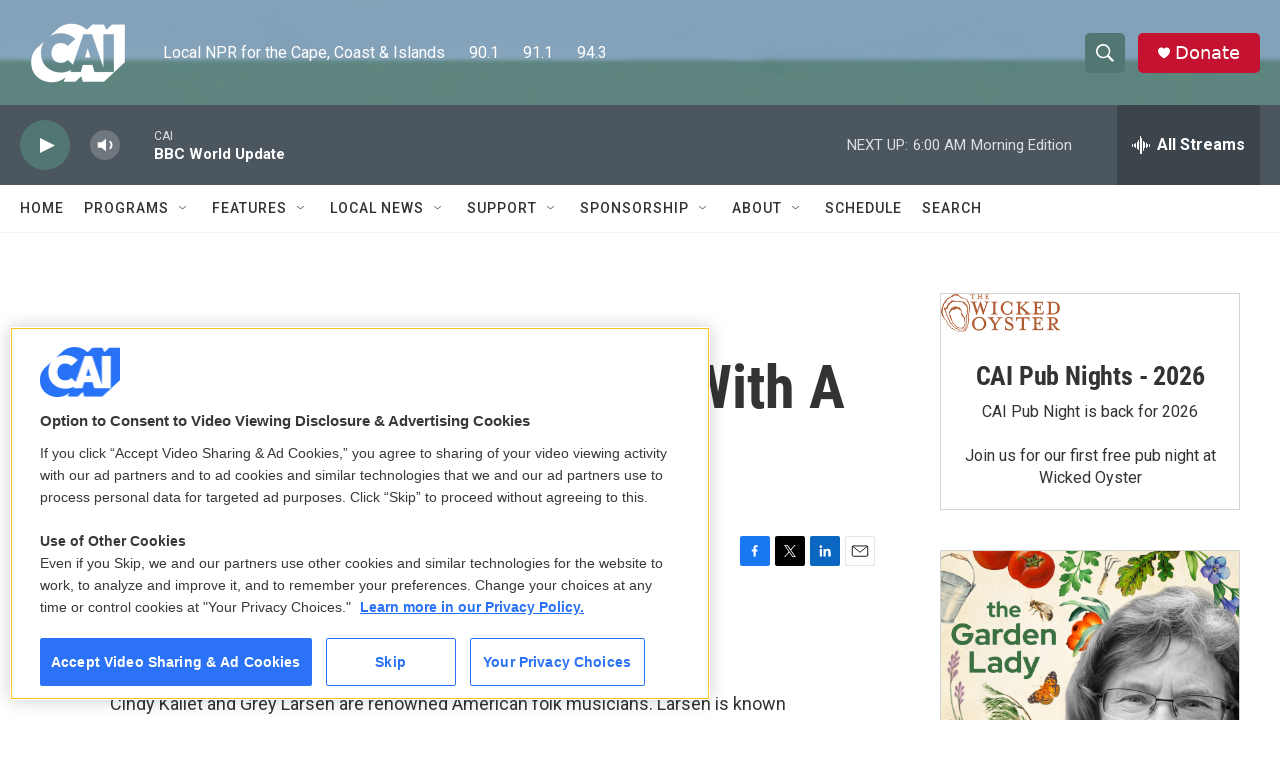

--- FILE ---
content_type: text/html; charset=utf-8
request_url: https://www.google.com/recaptcha/api2/aframe
body_size: 267
content:
<!DOCTYPE HTML><html><head><meta http-equiv="content-type" content="text/html; charset=UTF-8"></head><body><script nonce="zYDWwuYnwpQdKW0Akmu-mg">/** Anti-fraud and anti-abuse applications only. See google.com/recaptcha */ try{var clients={'sodar':'https://pagead2.googlesyndication.com/pagead/sodar?'};window.addEventListener("message",function(a){try{if(a.source===window.parent){var b=JSON.parse(a.data);var c=clients[b['id']];if(c){var d=document.createElement('img');d.src=c+b['params']+'&rc='+(localStorage.getItem("rc::a")?sessionStorage.getItem("rc::b"):"");window.document.body.appendChild(d);sessionStorage.setItem("rc::e",parseInt(sessionStorage.getItem("rc::e")||0)+1);localStorage.setItem("rc::h",'1768990827983');}}}catch(b){}});window.parent.postMessage("_grecaptcha_ready", "*");}catch(b){}</script></body></html>